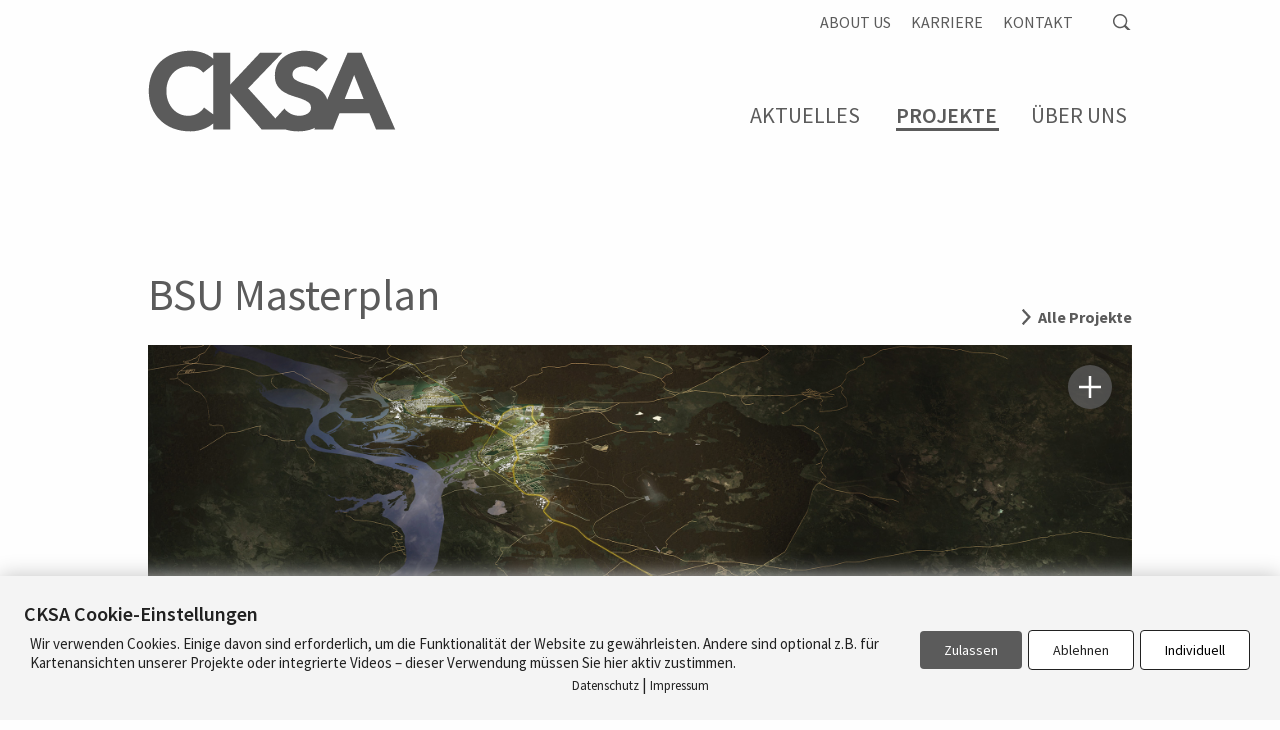

--- FILE ---
content_type: text/html; charset=UTF-8
request_url: https://cksa.de/portfolio/bsu-masterplan-berezniki-solikamsk-und-usolje/
body_size: 14033
content:
<!doctype html>
<html class="no-js" lang="de" >

<head>
	<meta charset="UTF-8">
	<meta http-equiv="x-ua-compatible" content="ie=edge">

	<title>BSU Masterplan | CKSA GmbH</title>
	<meta name="description" content="Wir können Stadtquartier.">
	<meta name="viewport" content="width=device-width, initial-scale=1, user-scalable=no">
	<!-- loading -->
<script data-pace-options='{ "ajax": false, "eventLag": false,"restartOnPushState": false,"restartOnRequestAfter": false }' src="https://cksa.de/wp-content/themes/chk_theme/js/pace.min.js"></script>
<style type="text/css">
	.pace {
		-webkit-pointer-events: none;
		pointer-events: none;

		-webkit-user-select: none;
		-moz-user-select: none;
		user-select: none;

		-webkit-box-sizing: border-box;
		-moz-box-sizing: border-box;
		-ms-box-sizing: border-box;
		-o-box-sizing: border-box;
		box-sizing: border-box;

		-webkit-background-clip: padding-box;
		-moz-background-clip: padding;
		background-clip: padding-box;

		z-index: 2000;
		position: fixed;
		margin: auto;
		top: 0;
		left: 0;
		right: 0;
		bottom: 0;
		width: 100%;
		height: 100%;
		overflow: hidden;
		display: flex;
		justify-content: center;
		align-items: center;
		background-color: #FFF;
	}
	.pace .pace-activity {
		width: 120px;
		height: 120px;
		z-index: 2001;
		content: url('https://cksa.de/wp-content/themes/chk_theme/img/svg/Square_CKSA.svg');
	}

	.pace.pace-inactive {
		display: none;
	}
	#curtain {opacity: 1; transition: opacity 200ms ease-out;}
	body:not(.pace-done) #curtain {
		opacity: 0;
	}
</style>
<!-- End loading -->	<meta name='robots' content='max-image-preview:large' />
	<style>img:is([sizes="auto" i], [sizes^="auto," i]) { contain-intrinsic-size: 3000px 1500px }</style>
	        <meta http-equiv="Content-Security-Policy" content="default-src 'self' 'unsafe-eval' 'unsafe-inline'    *.met.vgwort.de  https://webinaris.co www.webinaris.co        ;  script-src 'self' 'unsafe-eval' 'unsafe-inline' data:   *.met.vgwort.de   https://webinaris.co www.webinaris.co            https://js.stripe.com https://checkout.stripe.com;  style-src 'self' 'unsafe-inline'   *.met.vgwort.de      ;  img-src 'self' data:   *.met.vgwort.de   ;  connect-src *;  object-src 'self'   *.met.vgwort.de       ;  child-src 'self' blob:   *.met.vgwort.de       ;  form-action *;  frame-src 'self'   *.met.vgwort.de     https://webinaris.co www.webinaris.co          https://js.stripe.com https://hooks.stripe.com https://checkout.stripe.com https://hooks.stripe.com; *.mollie.com font-src 'self' data:;  media-src 'self'   *.met.vgwort.de       ; ">
        <link rel="alternate" type="application/rss+xml" title="CKSA GmbH &raquo; Feed" href="https://cksa.de/feed/" />
<link rel="alternate" type="application/rss+xml" title="CKSA GmbH &raquo; Kommentar-Feed" href="https://cksa.de/comments/feed/" />
<link rel='stylesheet' id='wp-block-library-css' href='https://cksa.de/wp-includes/css/dist/block-library/style.min.css' type='text/css' media='all' />
<style id='classic-theme-styles-inline-css' type='text/css'>
/*! This file is auto-generated */
.wp-block-button__link{color:#fff;background-color:#32373c;border-radius:9999px;box-shadow:none;text-decoration:none;padding:calc(.667em + 2px) calc(1.333em + 2px);font-size:1.125em}.wp-block-file__button{background:#32373c;color:#fff;text-decoration:none}
</style>
<style id='global-styles-inline-css' type='text/css'>
:root{--wp--preset--aspect-ratio--square: 1;--wp--preset--aspect-ratio--4-3: 4/3;--wp--preset--aspect-ratio--3-4: 3/4;--wp--preset--aspect-ratio--3-2: 3/2;--wp--preset--aspect-ratio--2-3: 2/3;--wp--preset--aspect-ratio--16-9: 16/9;--wp--preset--aspect-ratio--9-16: 9/16;--wp--preset--color--black: #000000;--wp--preset--color--cyan-bluish-gray: #abb8c3;--wp--preset--color--white: #ffffff;--wp--preset--color--pale-pink: #f78da7;--wp--preset--color--vivid-red: #cf2e2e;--wp--preset--color--luminous-vivid-orange: #ff6900;--wp--preset--color--luminous-vivid-amber: #fcb900;--wp--preset--color--light-green-cyan: #7bdcb5;--wp--preset--color--vivid-green-cyan: #00d084;--wp--preset--color--pale-cyan-blue: #8ed1fc;--wp--preset--color--vivid-cyan-blue: #0693e3;--wp--preset--color--vivid-purple: #9b51e0;--wp--preset--gradient--vivid-cyan-blue-to-vivid-purple: linear-gradient(135deg,rgba(6,147,227,1) 0%,rgb(155,81,224) 100%);--wp--preset--gradient--light-green-cyan-to-vivid-green-cyan: linear-gradient(135deg,rgb(122,220,180) 0%,rgb(0,208,130) 100%);--wp--preset--gradient--luminous-vivid-amber-to-luminous-vivid-orange: linear-gradient(135deg,rgba(252,185,0,1) 0%,rgba(255,105,0,1) 100%);--wp--preset--gradient--luminous-vivid-orange-to-vivid-red: linear-gradient(135deg,rgba(255,105,0,1) 0%,rgb(207,46,46) 100%);--wp--preset--gradient--very-light-gray-to-cyan-bluish-gray: linear-gradient(135deg,rgb(238,238,238) 0%,rgb(169,184,195) 100%);--wp--preset--gradient--cool-to-warm-spectrum: linear-gradient(135deg,rgb(74,234,220) 0%,rgb(151,120,209) 20%,rgb(207,42,186) 40%,rgb(238,44,130) 60%,rgb(251,105,98) 80%,rgb(254,248,76) 100%);--wp--preset--gradient--blush-light-purple: linear-gradient(135deg,rgb(255,206,236) 0%,rgb(152,150,240) 100%);--wp--preset--gradient--blush-bordeaux: linear-gradient(135deg,rgb(254,205,165) 0%,rgb(254,45,45) 50%,rgb(107,0,62) 100%);--wp--preset--gradient--luminous-dusk: linear-gradient(135deg,rgb(255,203,112) 0%,rgb(199,81,192) 50%,rgb(65,88,208) 100%);--wp--preset--gradient--pale-ocean: linear-gradient(135deg,rgb(255,245,203) 0%,rgb(182,227,212) 50%,rgb(51,167,181) 100%);--wp--preset--gradient--electric-grass: linear-gradient(135deg,rgb(202,248,128) 0%,rgb(113,206,126) 100%);--wp--preset--gradient--midnight: linear-gradient(135deg,rgb(2,3,129) 0%,rgb(40,116,252) 100%);--wp--preset--font-size--small: 13px;--wp--preset--font-size--medium: 20px;--wp--preset--font-size--large: 36px;--wp--preset--font-size--x-large: 42px;--wp--preset--spacing--20: 0.44rem;--wp--preset--spacing--30: 0.67rem;--wp--preset--spacing--40: 1rem;--wp--preset--spacing--50: 1.5rem;--wp--preset--spacing--60: 2.25rem;--wp--preset--spacing--70: 3.38rem;--wp--preset--spacing--80: 5.06rem;--wp--preset--shadow--natural: 6px 6px 9px rgba(0, 0, 0, 0.2);--wp--preset--shadow--deep: 12px 12px 50px rgba(0, 0, 0, 0.4);--wp--preset--shadow--sharp: 6px 6px 0px rgba(0, 0, 0, 0.2);--wp--preset--shadow--outlined: 6px 6px 0px -3px rgba(255, 255, 255, 1), 6px 6px rgba(0, 0, 0, 1);--wp--preset--shadow--crisp: 6px 6px 0px rgba(0, 0, 0, 1);}:where(.is-layout-flex){gap: 0.5em;}:where(.is-layout-grid){gap: 0.5em;}body .is-layout-flex{display: flex;}.is-layout-flex{flex-wrap: wrap;align-items: center;}.is-layout-flex > :is(*, div){margin: 0;}body .is-layout-grid{display: grid;}.is-layout-grid > :is(*, div){margin: 0;}:where(.wp-block-columns.is-layout-flex){gap: 2em;}:where(.wp-block-columns.is-layout-grid){gap: 2em;}:where(.wp-block-post-template.is-layout-flex){gap: 1.25em;}:where(.wp-block-post-template.is-layout-grid){gap: 1.25em;}.has-black-color{color: var(--wp--preset--color--black) !important;}.has-cyan-bluish-gray-color{color: var(--wp--preset--color--cyan-bluish-gray) !important;}.has-white-color{color: var(--wp--preset--color--white) !important;}.has-pale-pink-color{color: var(--wp--preset--color--pale-pink) !important;}.has-vivid-red-color{color: var(--wp--preset--color--vivid-red) !important;}.has-luminous-vivid-orange-color{color: var(--wp--preset--color--luminous-vivid-orange) !important;}.has-luminous-vivid-amber-color{color: var(--wp--preset--color--luminous-vivid-amber) !important;}.has-light-green-cyan-color{color: var(--wp--preset--color--light-green-cyan) !important;}.has-vivid-green-cyan-color{color: var(--wp--preset--color--vivid-green-cyan) !important;}.has-pale-cyan-blue-color{color: var(--wp--preset--color--pale-cyan-blue) !important;}.has-vivid-cyan-blue-color{color: var(--wp--preset--color--vivid-cyan-blue) !important;}.has-vivid-purple-color{color: var(--wp--preset--color--vivid-purple) !important;}.has-black-background-color{background-color: var(--wp--preset--color--black) !important;}.has-cyan-bluish-gray-background-color{background-color: var(--wp--preset--color--cyan-bluish-gray) !important;}.has-white-background-color{background-color: var(--wp--preset--color--white) !important;}.has-pale-pink-background-color{background-color: var(--wp--preset--color--pale-pink) !important;}.has-vivid-red-background-color{background-color: var(--wp--preset--color--vivid-red) !important;}.has-luminous-vivid-orange-background-color{background-color: var(--wp--preset--color--luminous-vivid-orange) !important;}.has-luminous-vivid-amber-background-color{background-color: var(--wp--preset--color--luminous-vivid-amber) !important;}.has-light-green-cyan-background-color{background-color: var(--wp--preset--color--light-green-cyan) !important;}.has-vivid-green-cyan-background-color{background-color: var(--wp--preset--color--vivid-green-cyan) !important;}.has-pale-cyan-blue-background-color{background-color: var(--wp--preset--color--pale-cyan-blue) !important;}.has-vivid-cyan-blue-background-color{background-color: var(--wp--preset--color--vivid-cyan-blue) !important;}.has-vivid-purple-background-color{background-color: var(--wp--preset--color--vivid-purple) !important;}.has-black-border-color{border-color: var(--wp--preset--color--black) !important;}.has-cyan-bluish-gray-border-color{border-color: var(--wp--preset--color--cyan-bluish-gray) !important;}.has-white-border-color{border-color: var(--wp--preset--color--white) !important;}.has-pale-pink-border-color{border-color: var(--wp--preset--color--pale-pink) !important;}.has-vivid-red-border-color{border-color: var(--wp--preset--color--vivid-red) !important;}.has-luminous-vivid-orange-border-color{border-color: var(--wp--preset--color--luminous-vivid-orange) !important;}.has-luminous-vivid-amber-border-color{border-color: var(--wp--preset--color--luminous-vivid-amber) !important;}.has-light-green-cyan-border-color{border-color: var(--wp--preset--color--light-green-cyan) !important;}.has-vivid-green-cyan-border-color{border-color: var(--wp--preset--color--vivid-green-cyan) !important;}.has-pale-cyan-blue-border-color{border-color: var(--wp--preset--color--pale-cyan-blue) !important;}.has-vivid-cyan-blue-border-color{border-color: var(--wp--preset--color--vivid-cyan-blue) !important;}.has-vivid-purple-border-color{border-color: var(--wp--preset--color--vivid-purple) !important;}.has-vivid-cyan-blue-to-vivid-purple-gradient-background{background: var(--wp--preset--gradient--vivid-cyan-blue-to-vivid-purple) !important;}.has-light-green-cyan-to-vivid-green-cyan-gradient-background{background: var(--wp--preset--gradient--light-green-cyan-to-vivid-green-cyan) !important;}.has-luminous-vivid-amber-to-luminous-vivid-orange-gradient-background{background: var(--wp--preset--gradient--luminous-vivid-amber-to-luminous-vivid-orange) !important;}.has-luminous-vivid-orange-to-vivid-red-gradient-background{background: var(--wp--preset--gradient--luminous-vivid-orange-to-vivid-red) !important;}.has-very-light-gray-to-cyan-bluish-gray-gradient-background{background: var(--wp--preset--gradient--very-light-gray-to-cyan-bluish-gray) !important;}.has-cool-to-warm-spectrum-gradient-background{background: var(--wp--preset--gradient--cool-to-warm-spectrum) !important;}.has-blush-light-purple-gradient-background{background: var(--wp--preset--gradient--blush-light-purple) !important;}.has-blush-bordeaux-gradient-background{background: var(--wp--preset--gradient--blush-bordeaux) !important;}.has-luminous-dusk-gradient-background{background: var(--wp--preset--gradient--luminous-dusk) !important;}.has-pale-ocean-gradient-background{background: var(--wp--preset--gradient--pale-ocean) !important;}.has-electric-grass-gradient-background{background: var(--wp--preset--gradient--electric-grass) !important;}.has-midnight-gradient-background{background: var(--wp--preset--gradient--midnight) !important;}.has-small-font-size{font-size: var(--wp--preset--font-size--small) !important;}.has-medium-font-size{font-size: var(--wp--preset--font-size--medium) !important;}.has-large-font-size{font-size: var(--wp--preset--font-size--large) !important;}.has-x-large-font-size{font-size: var(--wp--preset--font-size--x-large) !important;}
:where(.wp-block-post-template.is-layout-flex){gap: 1.25em;}:where(.wp-block-post-template.is-layout-grid){gap: 1.25em;}
:where(.wp-block-columns.is-layout-flex){gap: 2em;}:where(.wp-block-columns.is-layout-grid){gap: 2em;}
:root :where(.wp-block-pullquote){font-size: 1.5em;line-height: 1.6;}
</style>
<link rel='stylesheet' id='contact-form-7-css' href='https://cksa.de/wp-content/plugins/contact-form-7/includes/css/styles.css' type='text/css' media='all' />
<link rel='stylesheet' id='pixelmate-public-css-css' href='https://cksa.de/wp-content/plugins/pixelmate/public//assets/css/pixelmate.css' type='text/css' media='all' />
<link rel='stylesheet' id='chk-fonts-css' href='https://cksa.de/wp-content/themes/chk_theme/fonts/fonts.css' type='text/css' media='all' />
<link rel='stylesheet' id='foundation-stylesheet-css' href='https://cksa.de/wp-content/themes/chk_theme/css/foundation.min.css' type='text/css' media='all' />
<link rel='stylesheet' id='theme-style-css' href='https://cksa.de/wp-content/themes/chk_theme/style.css' type='text/css' media='all' />
<!--[if lt IE 9]>
<link rel='stylesheet' id='ie-only-css' href='https://cksa.de/wp-content/themes/chk_theme/css/ie.css' type='text/css' media='all' />
<![endif]-->
<script type="text/javascript" src="https://cksa.de/wp-includes/js/jquery/jquery.min.js" id="jquery-core-js"></script>
<script type="text/javascript" src="https://cksa.de/wp-includes/js/jquery/jquery-migrate.min.js" id="jquery-migrate-js"></script>
<script type="text/javascript" id="pixelmate-public-js-js-extra">
/* <![CDATA[ */
var js_options = {"google_fonts":[],"flexTracking":[],"flexWerbung":[],"flexNotwendig":[],"flexSonstige":[],"webinaris":"","webinaris_load":"0","pixelmate_script":"0","pixelmate_script_code_head":"","pixelmate_script_code_body":"","pixelmate_script_code_footer":"","pixelmate_script_stats":"0","pixelmate_script_code_head_stats":"","pixelmate_script_code_body_stats":"","pixelmate_script_code_footer_stats":"","pixelmate_tag_manager":"0","pixelmate_gtm":"GTM-0000000","domain":"de","full_domain":"https:\/\/cksa.de","wpmllang":"no-wpml","gen_banner_aktiv":"1","gen_banner_delay":"0","gen_individuell":"1","gen_heading":"CKSA Cookie-Einstellungen","gen_text":"Wir verwenden Cookies. Einige davon sind erforderlich, um die Funktionalit\u00e4t der Website zu gew\u00e4hrleisten. Andere sind optional z.B. f\u00fcr Kartenansichten unserer Projekte oder integrierte Videos \u2013 dieser Verwendung m\u00fcssen Sie hier aktiv zustimmen.","gen_allow_text":"Zulassen","gen_single_text":"Individuell","gen_deny_text":"Ablehnen","gen_dse_text":"Datenschutz","gen_impressum_text":"Impressum","speicherdauer_der_cookies":"14","cookies_secure":"0","alt_track":"0","pix_settings_check":"1","pix_settings_uberschrift":"Cookie Einstellungen","pix_settings_hinweis_dse":"Hier k\u00f6nnen Cookies je nach Kategorie zugelassen bzw. abgelehnt werden.","pix_settings_notwendige_c":"nur notwendige Cookies erlauben","pix_settings_notwendige_c_text":"","pix_settings_statistik":"Statistik erlauben (z.B. Google Analytics)","pix_settings_statistik_text":"","pix_settings_statistik_aus":"1","pix_settings_werbung":"Werbung erlauben (z.B. Facebook, Adsense...)","pix_settings_werbung_text":"","pix_settings_werbung_aus":"1","pix_settings_videos":"externe Medien erlauben (z.B. YouTube und Google Maps...)","pix_settings_videos_text":"Bitte aktivieren Sie diese Option, um unsere Videos und interaktiven Karten benutzen zu k\u00f6nnen.","pix_settings_videos_aus":"","pix_settings_sonstige":"sonstige externe Inhalte erlauben (z.B. Twitter, Webinaris...)","pix_settings_sonstige_text":"","pix_settings_sonstige_aus":"1","pix_settings_speichern_button":"speichern","pix_settings_more":"mehr","pix_settings_dse_ex":"Datenschutzerkl\u00e4rung","design_pos":"Unten (volle Breite)","elmentor_popup_id":"","pixelmate_logo_check":"0","pixelmate_logo":"","banner_padding_oben":"24","box_margin":"0px 0px 0px 0px","box_border_width":"0px 0px 0px 0px","box_border_style":"solid","box_border_color":"#ffffff","box_padding":"24px 24px 24px 24px","box_border_radius":"0px 0px 0px 0px","box_bg_color":"#f4f4f4","box_color_title":"#212121","box_color_text":"#212121","box_bg_verlauf":"0","box_bg_verlauf_1":"#ffffff","box_bg_verlauf_2":"#ffffff","box_shadow":"1","box_shadow_h":"0","box_shadow_v":"0","box_shadow_blur":"20","box_shadow_color":"#c4c4c4","box_h_font_size":"20","box_font_size":"15","box_line_height":"1.3","pixelmate_text_align":"left","cb_aktiv":"0","cb_position":"unten links","cb_font_size":"14","cb_background":"#FFFFFF","cb_color":"#212121","cb_important":"1","btn_bg_color":"#5b5b5b","btn_color":"#ffffff","btn_border_color":"rgba(0,0,0,0.06)","btn_border_width":"0","btn_border_radius":"4","btn_deny_bg_color":"#ffffff","btn_deny_color":"#212121","btn_deny_border_color":"#212121","btn_deny_border_width":"1","btn_deny_border_radius":"4","btn_set_bg_color":"#ffffff","btn_set_color":"#000000","btn_set_border_color":"#212121","btn_set_border_width":"1","btn_set_border_radius":"4","ga":"0","gaText":null,"gaId":"UA-000000","ga2":null,"gaId2":null,"gaAno":"1","google_optimize_aktivieren":"0","google_optimize_id":"000000","ga_cookie_duration":"730","ga_cookies_ssl":"0","media_youtube":"1","media_youtube_text":"YouTube ist eine Videohosting Plattform. Durch die externe Einbindung von Videos werden personenbezogene Daten an YouTube \u00fcbermittelt.","media_vimeo":"1","media_vimeo_text":"Vimeo ist eine Videohosting Plattform. Durch die externe Einbindung von Videos werden personenbezogene Daten an Vimeo \u00fcbermittelt.","media_twitter":"0","media_twitter_text":"Twitter ist ein Nachrichtendienst. Durch das einbetten von Twitter Beitr\u00e4gen auf unserer Website werden personenbezogene Daten an Twitter \u00fcbermittelt.","media_gmaps":"1","media_gmaps_text":"Wir haben auf unserer Website interaktive Karten mit Hilfe von Google Maps der Google LLC. (\u201eGoogle\u201c) integriert. Die Karten werden nur angezeigt, wenn Sie dem Setzen und Auslesen von Cookies durch Google zustimmen. Dadurch k\u00f6nnen personenbezogene Daten an Google \u00fcbermittelt werden.","media_osm":"0","media_osm_text":"Durch die Einbettung von Google Maps auf unserer Website werden personenbezogene Daten an Google \u00fcbermittelt.","media_calendly":"0","media_calendly_text":"Calendly ist Buchungstool. Durch die Einbettung auf unserer Website werden personenbezogene Daten an Calendly \u00fcbermittelt.","media_xing_events":"0","media_xing_events_text":"Durch die Einbettung von Xing werden personenbezogene Daten an Xing \u00fcbermittelt.","media_libsyn":"0","media_libsyn_text":"Durch die Einbettung des Podcast Players von Libsyn werden personenbezogene Daten an Libsyn \u00fcbermittelt.","media_trustindex":"0","media_trustindex_text":"Durch die Einbettung der Google Reviews werden Daten an Trustindex.io \u00fcbermittelt.","media_recaptcha":"0","media_recaptcha_text":"ReCaptcha muss auf unserer Website geladen werden, um Kontaktanfragen zu versenden.","dse_extern":"","dse_extern_url":null,"impressum_extern":"","impressum_extern_url":null,"fb":"0","fbText":null,"fbId":"00000000","fb_opt_out":"","fb_consent_mode":"","csp":"1","csp_admin":"","youtubeIn":"0","youtubeHeading":null,"youtubeText":null,"vimeoIn":"","vimeoHeading":null,"vimeoText":null,"wlVimeo":"0","wlYoutube":"0","wlGmaps":"0","wlReCaptcha":"0","dse":"https:\/\/cksa.de\/datenschutz\/","impressum":"https:\/\/cksa.de\/impressum\/","protokoll":"","txt_cookie_banner_heading":"Wir verwenden Cookies","txt_cookie_banner":"Wir nutzen auf unserer Webseite Cookies. Einige Cookies sind notwendig (z.B. f\u00fcr den Warenkorb) andere sind nicht notwendig. Die nicht-notwendigen Cookies helfen uns bei der Optimierung unseres Online-Angebotes, unserer Webseitenfunktionen und werden f\u00fcr Marketingzwecke eingesetzt.\nDie Einwilligung umfasst die Speicherung von Informationen auf Ihrem Endger\u00e4t, das Auslesen personenbezogener Daten sowie deren Verarbeitung. \nKlicken Sie auf \u201eAlle akzeptieren\u201c, um in den Einsatz von nicht notwendigen Cookies einzuwilligen oder auf \u201eAlle ablehnen\u201c, wenn Sie sich anders entscheiden.\nSie k\u00f6nnen unter \u201eEinstellungen verwalten\u201c detaillierte Informationen der von uns eingesetzten Arten von Cookies erhalten und deren Einstellungen aufrufen. \nSie k\u00f6nnen die Einstellungen jederzeit aufrufen und Cookies auch nachtr\u00e4glich jederzeit abw\u00e4hlen (z.B. in der Datenschutzerkl\u00e4rung oder unten auf unserer Webseite).","txt_btn_allow":"Alle akzeptieren","txt_btn_deny":"Alle ablehnen","txt_btn_settings":"Einstellungen","txt_datenschutz":"Datenschutz","txt_impressum":"Impressum","txt_datenschutz_hinweis":"Mehr Informationen zu den verwendeten Diensten auf dieser Website stehen in der Datenschutzerkl\u00e4rung.","txt_allow":"Akzeptieren","txt_youtube_heading":"YouTube aktivieren?","txt_youtube_content":"YouTube Videos k\u00f6nnen nur angezeigt werden, wenn Cookies gesetzt werden d\u00fcrfen.","txt_youtube_footer":"Wenn YouTube f\u00fcr diese Website aktiviert wurde, werden Daten an YouTube \u00fcbermittelt und ausgewertet. Mehr dazu in der Datenschutzerkl\u00e4rung von YouTube:","txt_vimeo_heading":"Vimeo aktivieren?","txt_vimeo_content":"Vimeo Videos k\u00f6nnen nur angezeigt werden, wenn Cookies gesetzt werden d\u00fcrfen.","txt_vimeo_footer":"Wenn Vimeo auf dieser Website aktiviert wird, werden personenbezogene Daten zu Vimeo \u00fcbermittelt und ausgewertet. Mehr dazu in der Vimeo Datenschutzerkl\u00e4rung: ","txt_gmaps_heading":"Google Maps aktivieren?","txt_gmaps_content":"Google Maps kann nur aktiviert werden, wenn Cookies gesetzt werden d\u00fcrfen.","txt_gmaps_footer":"Wenn Google Maps aktiviert wurde, werden personenbezogene Daten an Google gesendet und verarbeitet. Mehr dazu in der Datenschutzerkl\u00e4rung von Google:","txt_osm_heading":"Open Street Maps aktivieren?","txt_osm_content":"Hier w\u00fcrden wir gerne eine Karte von Open Street Maps anzeigen und daf\u00fcr Cookies setzen. ","txt_osm_footer":"Wenn Open Street Maps f\u00fcr diese Seite aktiviert ist, werden personenbezogene Daten an openstreetmap.de \u00fcbermittelt und verarbeitet. Weitere Informationen findest du in den Datenschutzbestimmungen von OpenStreetMap: ","txt_twitter_heading":"Twitter aktivieren?","txt_twitter_content":"Hier w\u00fcrden wir gerne Inhalte von Twitter anzeigen.","txt_twitter_footer":"Wenn diese Inhalte auf dieser Website geladen werden d\u00fcrfen, wird eine externe Verbindung zu Twitter hergestellt und es k\u00f6nnen Cookies gesetzt werden.","txt_libsyn_heading":"Libsyn Podcast aktivieren?","txt_libsyn_content":"Hier w\u00fcrden wir gerne den Podcast Player von Libsyn anzeigen. Dazu m\u00fcssen Cookies gesetzt werden und es wird eine externe Verbindung zu Libsyn.com aufgebaut.","txt_libsyn_footer":"Wenn der Podcast Player von Libsyn.com aktiviert wird, werden personenbezogene Daten an Libsyn gesendet und verarbeitet. Mehr dazu findest du hier:","txt_trustindex_heading":"Google Reviews anzeigen?","txt_trustindex_content":"An dieser Stelle w\u00fcrden wir gerne Google Reviews einblenden. Daf\u00fcr muss eine Verbindung zu trustindex.io hergestellt werden.","txt_trustindex_footer":"F\u00fcr mehr Informationen findest du die Datenschutzerkl\u00e4rung von trustindex.io ","txt_here":"hier","txt_more":"mehr erfahren","calendly_h2":"Jetzt buchen","calendly_text":"F\u00fcr Buchungen nutzen wir das externe Tool Calendly. Wenn es aktiviert wird, werden personenbezogene Daten an Calendly \u00fcbermittelt und verarbeitet. ","calendly_btn":"weiter","xing_h2":"Xing Events anzeigen","xing_text":"Um Xing Events auf dieser Website anzeigen zu k\u00f6nnen, m\u00fcssen Cookies gesetzt werden.","xing_btn":"weiter","issingle":"yes","pixe_test":{"margin":"0px 0px 0px 0px","border":"0px solid ","padding":"12px 24px 24px 24px","border-radius":"5px","margin-top":"0px","margin-right":"0px","margin-bottom":"0px","margin-left":"0px","border-top":"0px","border-right":"0px","border-bottom":"0px","border-left":"0px","padding-top":"12px","padding-right":"24px","padding-bottom":"24px","padding-left":"24px","background-color":"#ffffff","border-color":"","color":"#0a0a0a","border-style":"solid","border-top-left-radius":"4px","border-bottom-left-radius":"4px","border-top-right-radius":"4px","border-bottom-right-radius":"4px"},"client_ip":"18.217.35.119","wpml_exists":"0","sprachumschalter_aktivieren":"0","ajaxurl":"https:\/\/cksa.de\/wp-admin\/admin-ajax.php","nonce":"0e8d23ddb8","elementor":"false","divi_builder":"false"};
/* ]]> */
</script>
<script type="module" async src="https://cksa.de/wp-content/plugins/pixelmate/public//assets/js/dist/bundle.js"></script><link rel="https://api.w.org/" href="https://cksa.de/wp-json/" /><link rel="canonical" href="https://cksa.de/portfolio/bsu-masterplan-berezniki-solikamsk-und-usolje/" />
<link rel='shortlink' href='https://cksa.de/?p=727' />
<link rel="alternate" title="oEmbed (JSON)" type="application/json+oembed" href="https://cksa.de/wp-json/oembed/1.0/embed?url=https%3A%2F%2Fcksa.de%2Fportfolio%2Fbsu-masterplan-berezniki-solikamsk-und-usolje%2F" />
<link rel="alternate" title="oEmbed (XML)" type="text/xml+oembed" href="https://cksa.de/wp-json/oembed/1.0/embed?url=https%3A%2F%2Fcksa.de%2Fportfolio%2Fbsu-masterplan-berezniki-solikamsk-und-usolje%2F&#038;format=xml" />
<link rel="icon" href="https://cksa.de/wp-content/uploads/2018/10/cropped-CKSA-2018-32x32.png" sizes="32x32" />
<link rel="icon" href="https://cksa.de/wp-content/uploads/2018/10/cropped-CKSA-2018-192x192.png" sizes="192x192" />
<link rel="apple-touch-icon" href="https://cksa.de/wp-content/uploads/2018/10/cropped-CKSA-2018-180x180.png" />
<meta name="msapplication-TileImage" content="https://cksa.de/wp-content/uploads/2018/10/cropped-CKSA-2018-270x270.png" />
</head>
<body class="wp-singular portfolio-template-default single single-portfolio postid-727 wp-theme-chk_theme antialiased">
<div id="curtain"><!-- Curtain Begin -->
<header class="site-header">
	<!-- Starting Additional Navigation -->
	<div class="top-additional show-for-large grid-container">
		<div class="grid-x grid-margin-x">
			<nav class="top-additional-nav cell auto">
     			<ul class="additional-nav no-bullet"><li id="menu-item-11276" class="menu-item menu-item-main-menu menu-item-about-us menu-item-11276"><a  title="About us" href="https://cksa.de/about-english/">About us</a></li>
<li id="menu-item-9967" class="menu-item menu-item-main-menu menu-item-karriere menu-item-9967"><a  title="Karriere" href="https://cksa.de/karriere/">Karriere</a></li>
<li id="menu-item-9968" class="menu-item menu-item-main-menu menu-item-kontakt menu-item-9968"><a  title="Kontakt" href="https://cksa.de/kontakt/">Kontakt</a></li>
</ul>			</nav>
			<div class="cell shrink">
				<a href="https://cksa.de/suche/" title="Suchen" class="icon-Icon-Search">&nbsp;</a>
			</div>
		</div>
	</div>
	<!-- End Additional Navigation -->
	<!-- Starting Primary Navigation -->
	<div data-sticky-container class="sticky-wrapper">
		<div class="grid-container full" data-sticky data-options="marginTop:0;" data-sticky-on="large">
			<div class="grid-container">
				<div class="nav-wrapper grid-x align-bottom" id="main-menu">
					<div class="site-logo cell large-4">
							<a href="https://cksa.de/" id="site-logo" class="float-left" title="CKSA GmbH" rel="home">
								<svg viewBox="0 0 333 111" class="icon icon-CKSA-Logo">
								  <use xlink:href="https://cksa.de/wp-content/themes/chk_theme/img/svg/symbol-defs.svg#icon-CKSA-Logo-2025"></use>
								</svg>
							</a>
						<a id="menu-open" class="menu-toggle"></a>
					</div>
					<div class="main-nav cell large-8 show-for-large">
							<ul class="vertical medium-horizontal menu float-right" data-responsive-menu="dropdown medium-dropdown"><li id="menu-item-10039" class="menu-item menu-item-main-menu menu-item-aktuelles menu-item-10039"><a  title="Aktuelles" href="https://cksa.de/aktuelles/">Aktuelles</a></li>
<li id="menu-item-1319" class="menu-item menu-item-main-menu menu-item-projekte menu-item-1319 current-menu-item active"><a  title="Projekte" href="https://cksa.de/projects/">Projekte</a></li>
<li id="menu-item-1314" class="menu-item menu-item-main-menu menu-item-ueber-uns menu-item-1314 has-submenu is-dropdown-submenu-parent is-down-arrow"><a  title="Über Uns" href="https://cksa.de/ueber-uns/">Über Uns</a>
	<ul class="menu submenu vertical" data-submenu>
	<li id="menu-item-14949" class="menu-item menu-item-main-menu menu-item-das-team menu-item-14949"><a  title="Das Team" href="https://cksa.de/das-team/">Das Team</a></li>
	<li id="menu-item-16031" class="menu-item menu-item-main-menu menu-item-christoph-kohl menu-item-16031"><a  title="Christoph Kohl" href="https://cksa.de/christoph-kohl/">Christoph Kohl</a></li>
	<li id="menu-item-10704" class="menu-item menu-item-main-menu menu-item-mitgliedschaften menu-item-10704"><a  title="Mitgliedschaften" href="https://cksa.de/mitgliedschaften/">Mitgliedschaften</a></li>
	<li id="menu-item-1320" class="menu-item menu-item-main-menu menu-item-publikationen menu-item-1320"><a  title="Publikationen" href="https://cksa.de/publikationen/">Publikationen</a></li>
	<li id="menu-item-9329" class="menu-item menu-item-main-menu menu-item-karriere menu-item-9329"><a  title="Karriere" href="https://cksa.de/karriere/">Karriere</a></li>
</ul>
</li>
</ul>					</div>
				</div>
			</div>
		</div>
	</div>
	<!-- End Starting Primary Navigation -->
	
</header>
<div id="header-search" class="grid-container full" style="display: none;">
	<form role="search" method="get" id="searchform" action="https://cksa.de/">
		<div class="grid-x">
			<div class="cell auto">
				<input type="text" value="" name="s" id="s" placeholder="Suchbegriff eingeben">
			</div>
			<div class="cell shrink">
				<input type="submit" id="searchsubmit" value="" class="button hollow small">
			</div>
		</div>
	</form>
	<div class="close-x">
		<svg viewBox="0 0 20 20" class="icon icon-close-x">
		  <use xlink:href="https://cksa.de/wp-content/themes/chk_theme/img/svg/symbol-defs.svg#icon-close-x"></use>
		</svg>
	</div>
</div>
<!-- Start the main container --><div class="container grid-container full" role="document">
	<div class="grid-container">
	<!-- Row for main content area -->
			
		<div class="grid-x post-727 portfolio type-portfolio status-publish has-post-thumbnail hentry portfolio-category-ongoing portfolio-category-concepts portfolio-category-milestones portfolio-category-urbanism portfolio-category-stadtplanung portfoliotag-competition portfoliotag-international portfoliotag-landscape-design portfoliotag-masterplan portfoliotag-russland portfoliotag-urban-design">
		
			<header class="entry-header cell">
				<h1 class="entry-title">BSU Masterplan					<a href="https://cksa.de/projects/">Alle Projekte</a>
				</h1>
									<a href="https://cksa.de/wp-content/uploads/2012/10/Perm_BSU_TB.jpg" data-fancybox="gallery" data-fancybox-group="gallery"><img src="https://cksa.de/wp-content/uploads/2012/10/Perm_BSU_TB.jpg" alt=""></a>
							</header>
		</div>
		<div class="grid-x grid-margin-x">
			<div class="cell medium-4">
				<ul class="portfolio-meta-list">
																	<li><p class="meta-header">Ort</p><p class="meta-content">Perm | Russland</p></li>
																						<li><p class="meta-header">Leistungen</p><p class="meta-content">geladener städtebaulicher Wettbewerb, Masterplanung</p></li>
																						<li><p class="meta-header">Programm</p><p class="meta-content">Strategische Masterplan für 3 Städte [250.000 Einwohner, 550 km2]</p></li>
																						<li><p class="meta-header">Auftraggeber</p><p class="meta-content">UralKali / Perm Krai</p></li>
																						<li><p class="meta-header">Co-Autoren</p><p class="meta-content">Buro Happold [Wettbewerb & Masterplan], Fugmann Janotta Partner [Masterplan 2014], Christina Kautz Landschaftsarchitektur [Wettbewerb 2011]</p></li>
																						<li><p class="meta-header">Team</p><p class="meta-content">Sara King, Anna Potapova, Peter Berenz, Victor Joosten</p></li>
																						<li><p class="meta-header">Zeitraum</p><p class="meta-content">2011 - 2015</p></li>
																							<li>
								<div class="acf-map">
									<div class="marker" data-lat="59.396261" data-lng=" 56.813065"></div>
								</div>
							</li>
															</ul>
			</div>
			
			<div class="entry-content cell medium-8">
									<div class="intro-text">
						<p>Im Januar 2014 haben CKSA, in Zusammenarbeit mit Buro Happold, Fugmann Janotta und lokalen Firmen, den Masterplan für den Ballungsraum der Städte Berezniki, Solikamsk und Usolye [BSU] in Russland fertig gestellt.</p>
					</div>
								<p>Das Projekt ging aus einem Wettbewerb zwischen drei international tätigen Architekturbüros hervor, zu dem die Provinzregierung von <a href="http://www.perm.ru/?id=110762&amp;show=27036" target="_blank" rel="noopener noreferrer">Perm</a> und <a href="http://www.uralkali.com/sustainability/news_hot_topics/item14527/" target="_blank" rel="noopener noreferrer">UralKali</a>, das größte Bergbauunternehmen der Region, eingeladen hatten. Das Masterplan-Konzept, das CKSA in Zusammenarbeit mit <a href="http://www.burohappold.com" target="_blank" rel="noopener noreferrer">Buro Happold</a> für diesen Wettbewerb entwickelt hatten, war 2011 mit dem ersten Preis ausgezeichnet worden.</p>
<p>Die westlich des Uralgebirges und 200 km nördlich von Perm gelegenen BSU-Städte bilden einen Ballungsraum mit einer Viertelmillion Einwohner, dessen Kernindustrie die großen Kali– und Magnesiumbergwerke sind.</p>
<p>Der <a href="http://www.uralkali.com/upload/pdf/Stage3A_DINA3_Print_ENGLISH.pdf" target="_blank" rel="noopener noreferrer">Masterplan</a> zeigt Strategien zur Bewältigung der großen Herausforderungen auf, vor denen der Ballungsraum derzeit steht. Der Bergbau hat unsichere geologische Verhältnisse verursacht, die Abwanderung der Bevölkerung ist groß und die veralteten Industrieanlagen, die Wohnbauten und die Infrastruktur müssen dringend modernisiert werden. Die Planung wurde in drei Phasen unterteilt, um der Komplexität der Sachverhältnisse gerecht zu werden:<br />
[1] Integrierte Recherche, [2] Masterplan Optionen und [3] Masterplan.</p>
<p>In der ersten Phase hat das Team eine geographische Datenbank zusammengestellt, die für die Gemeinde und Region auch in Zukunft ein nützliches Werkzeug sein wird. Die Datenbank besteht aus geologischen Karten, der Dokumentation der umweltbezogenen Einschränkungen und georeferenzierten Punkt-Daten mit Informationen über die Gebäude und ihren Zustand. Diese Datenbank war eine wichtige Basis für alle Planungsentscheidungen, z. B. wo bebaut oder verdichtet werden könnte und welche Gebiete zuerst umgesiedelt werden sollten.</p>
<p>In der zweiten Phase wurden zwei Optionen zur Umsiedlung vorgeschlagen: intensiv [mehrere Gebäude auf einen Schlag abreißen und neu bauen: einfachere Baumaßnahmen, größerer Bedarf an Notunterkünften] und extensiv [Gebäude Stück für Stück abreißen: behutsamere Baumaßnahmen, weniger Bedarf an Notunterkünften]. Der ausgearbeitete Masterplan baut auf der intensiven Option auf.<br />
Um alle Entwicklungsaspekte zu berücksichtigen, wurde der Masterplan bezüglich der Themen Sicherheit und Einschränkungen, städtebauliche Form, Wohnen, Landschaft &amp; Umwelt, Verkehr, Versorgungseinrichtungen, Freizeit, soziale Infrastruktur, wirtschaftliche Entwicklung, Verwaltung und Umsetzung weiter ausgeführt.</p>
<p>Die Planung zielt darauf ab, durch Umsiedlung und eine grundlegende Erneuerung des Wohnungsbestands die Städte so stark wie möglich zu verdichten, die bestehende Infrastruktur und vorhandenen Einrichtungen zu verbessern und die bestehenden städtischen Qualitäten optimal zu fördern.</p>
			</div>
			
			<footer class="entry-footer cell">
							</footer>
		</div>
				<hr>
		<div class="grid-x grid-margin-x portfolio-gallery">
			<div id="masonry-single" class="cell">
				<div class="masonry-sizer-single"></div>
				<div class="masonry-gutter-single"></div>
									<div class="masonry-item-single">
						<a href="https://cksa.de/wp-content/uploads/2012/10/Perm_BSU-Masterplan_02_2014-02_regional-framework.jpg" data-fancybox="gallery" data-fancybox-group="gallery" data-caption="" class="fancy-box"><img src="https://cksa.de/wp-content/uploads/2012/10/Perm_BSU-Masterplan_02_2014-02_regional-framework-1024x683.jpg"></a>
											</div>
									<div class="masonry-item-single">
						<a href="https://cksa.de/wp-content/uploads/2012/10/Perm_BSU-Masterplan_03_2014-02_transport-strategy.jpg" data-fancybox="gallery" data-fancybox-group="gallery" data-caption="" class="fancy-box"><img src="https://cksa.de/wp-content/uploads/2012/10/Perm_BSU-Masterplan_03_2014-02_transport-strategy-1024x683.jpg"></a>
											</div>
									<div class="masonry-item-single">
						<a href="https://cksa.de/wp-content/uploads/2012/10/Perm_BSU-Masterplan_04_2014-02_housing.jpg" data-fancybox="gallery" data-fancybox-group="gallery" data-caption="" class="fancy-box"><img src="https://cksa.de/wp-content/uploads/2012/10/Perm_BSU-Masterplan_04_2014-02_housing-1024x683.jpg"></a>
											</div>
									<div class="masonry-item-single">
						<a href="https://cksa.de/wp-content/uploads/2012/10/Perm_BSU-Masterplan_10_2014-02_landscape.jpg" data-fancybox="gallery" data-fancybox-group="gallery" data-caption="" class="fancy-box"><img src="https://cksa.de/wp-content/uploads/2012/10/Perm_BSU-Masterplan_10_2014-02_landscape-1024x683.jpg"></a>
											</div>
									<div class="masonry-item-single">
						<a href="https://cksa.de/wp-content/uploads/2012/10/Perm_BSU-Masterplan_05_2014-02_Berezniki-Usolye.jpg" data-fancybox="gallery" data-fancybox-group="gallery" data-caption="" class="fancy-box"><img src="https://cksa.de/wp-content/uploads/2012/10/Perm_BSU-Masterplan_05_2014-02_Berezniki-Usolye-1024x683.jpg"></a>
											</div>
									<div class="masonry-item-single">
						<a href="https://cksa.de/wp-content/uploads/2012/10/Perm_BSU-Masterplan_06_2014-02_Berezniki_Lake.jpg" data-fancybox="gallery" data-fancybox-group="gallery" data-caption="" class="fancy-box"><img src="https://cksa.de/wp-content/uploads/2012/10/Perm_BSU-Masterplan_06_2014-02_Berezniki_Lake-1024x683.jpg"></a>
											</div>
									<div class="masonry-item-single">
						<a href="https://cksa.de/wp-content/uploads/2012/10/Perm_BSU-Masterplan_07_2014-02_Berezniki_Centre.jpg" data-fancybox="gallery" data-fancybox-group="gallery" data-caption="" class="fancy-box"><img src="https://cksa.de/wp-content/uploads/2012/10/Perm_BSU-Masterplan_07_2014-02_Berezniki_Centre-1024x683.jpg"></a>
											</div>
									<div class="masonry-item-single">
						<a href="https://cksa.de/wp-content/uploads/2012/10/Perm_BSU-Masterplan_08_2014-02_Solikamsk.jpg" data-fancybox="gallery" data-fancybox-group="gallery" data-caption="" class="fancy-box"><img src="https://cksa.de/wp-content/uploads/2012/10/Perm_BSU-Masterplan_08_2014-02_Solikamsk-1024x683.jpg"></a>
											</div>
									<div class="masonry-item-single">
						<a href="https://cksa.de/wp-content/uploads/2012/10/Perm_BSU-Masterplan_09_2014-02_Solikamsk_Historic-Center.jpg" data-fancybox="gallery" data-fancybox-group="gallery" data-caption="" class="fancy-box"><img src="https://cksa.de/wp-content/uploads/2012/10/Perm_BSU-Masterplan_09_2014-02_Solikamsk_Historic-Center-1024x683.jpg"></a>
											</div>
							</div>
		</div>
				</div>
</div>
<button onclick="scrollToTop()" id="toTop" title="Nach oben">
 	<svg class="icon icon-chevron_up_white">
		<use xlink:href="https://cksa.de/wp-content/themes/chk_theme/img/svg/symbol-defs.svg#icon-chevron_up_white" />
	</svg>
</button>

<!-- Footer Widget Area -->
	<div class="grid-container full footer-widget-area">
	<div class="grid-container">
		<div class="grid-x grid-margin-x align-justify">
			<div class="cell large-auto medium-shrink small-12">
				<a href="https://cksa.de/" id="footer-logo" title="CKSA GmbH" rel="home">
					<svg viewBox="0 0 333 111" class="icon icon-CKSA-Logo-white">
					  <use xlink:href="https://cksa.de/wp-content/themes/chk_theme/img/svg/symbol-defs.svg#icon-CKSA-Logo-2025"></use>
					</svg>
				</a> 
				<article id="custom_html-2" class="widget_text panel widget widget_custom_html left"><div class="textwidget custom-html-widget">CKSA GmbH<br/>
Mommsenstraße 5 • 10629 Berlin<br/>
T + 49 30 89 38 770<br/>        
<a href="mailto:info@cksa.de">info@cksa.de</a><br/></div></article>			</div>
			<!--div class="cell large-auto medium-shrink small-12"></div-->
			<!--div class="cell large-auto medium-shrink small-12"></div-->
			<div class="cell large-auto medium-shrink small-12"><article id="nav_menu-3" class="panel widget widget_nav_menu left"><div class="menu-footer-menu-container"><ul id="menu-footer-menu" class="menu"><li id="menu-item-9816" class="menu-item menu-item-type-post_type menu-item-object-page menu-item-9816"><a href="https://cksa.de/impressum/">Impressum</a></li>
<li id="menu-item-9815" class="menu-item menu-item-type-post_type menu-item-object-page menu-item-9815"><a href="https://cksa.de/datenschutz/">Datenschutzerklärung</a></li>
<li id="menu-item-7183" class="menu-item menu-item-type-post_type menu-item-object-page menu-item-7183"><a href="https://cksa.de/kontakt/">Kontakt</a></li>
</ul></div></article><article id="custom_html-3" class="widget_text panel widget widget_custom_html left"><div class="textwidget custom-html-widget"><ul class="social-media">
	<li><a href="https://www.linkedin.com/company/christoph-kohl-architekten/" target="_blank" class="li">&nbsp;</a></li>

</ul></div></article></div>
		</div>
	</div>
	</div>
<!-- Ende Footer Widget Area -->

<footer class="site-footer grid-container full" role="contentinfo">
<div class="grid-container">
	<div class="grid-x grid-margin-x">
		<div class="site-footer-info small-12 small-order-2 medium-order-1 large-6 cell">
			<span class="site-footer-info">&copy; 2026&nbsp;CKSA</span>
		</div>
			</div>
</div>
</footer>
</div><!-- Curtain End -->
<div class="offcanvas-full-screen" id="offCanvasMenu" style="min-width:300px;min-height:100%;" data-off-canvas data-transition="overlap" data-content-overlay="false">
	<div class="offcanvas-full-screen-inner offcanvas-header">
		<div class="grid-x align-justify">
			<div class="cell shrink">
				<a data-close="offCanvasMenu" id="menu-close" class="menu-toggle"></a>
			</div>
		</div>
	</div>
	<div class="offcanvas-full-screen-inner border">
	<div class="grid-x menu-wrapper main">
		<ul class="vertical menu drilldown" data-drilldown data-auto-height="true" data-animate-height="true" data-parent-link="true"><li id="menu-item-10039" class="menu-item menu-item-canvas-menu menu-item-aktuelles menu-item-10039"><a  href="https://cksa.de/aktuelles/">Aktuelles</a></li>
<li id="menu-item-1319" class="menu-item menu-item-canvas-menu menu-item-projekte menu-item-1319 current-menu-item active"><a  href="https://cksa.de/projects/">Projekte</a></li>
<li id="menu-item-1314" class="menu-item menu-item-canvas-menu menu-item-ueber-uns menu-item-1314 has-submenu is-submenu-parent"><a  href="https://cksa.de/ueber-uns/">Über Uns</a>
	<ul class="menu submenu vertical">
	<li id="menu-item-14949" class="menu-item menu-item-canvas-menu menu-item-das-team menu-item-14949"><a  href="https://cksa.de/das-team/">Das Team</a></li>
	<li id="menu-item-16031" class="menu-item menu-item-canvas-menu menu-item-christoph-kohl menu-item-16031"><a  href="https://cksa.de/christoph-kohl/">Christoph Kohl</a></li>
	<li id="menu-item-10704" class="menu-item menu-item-canvas-menu menu-item-mitgliedschaften menu-item-10704"><a  href="https://cksa.de/mitgliedschaften/">Mitgliedschaften</a></li>
	<li id="menu-item-1320" class="menu-item menu-item-canvas-menu menu-item-publikationen menu-item-1320"><a  href="https://cksa.de/publikationen/">Publikationen</a></li>
	<li id="menu-item-9329" class="menu-item menu-item-canvas-menu menu-item-karriere menu-item-9329"><a  href="https://cksa.de/karriere/">Karriere</a></li>
</ul>
</li>
</ul>	</div>
	</div>
	<div id="header-search" class="grid-container full">
		<form role="search" method="get" id="searchform" action="https://cksa.de/">
			<div class="grid-x">
				<div class="cell auto">
					<input type="text" value="" name="s" id="s" placeholder="Suchbegriff eingeben">
				</div>
				<div class="cell shrink">
					<input type="submit" id="searchsubmit" value="" class="button hollow small">
				</div>
			</div>
		</form>
	</div>
	<div class="offcanvas-full-screen-inner">
	<div class="grid-x menu-wrapper secondary">
		<ul class="vertical menu drilldown" data-drilldown data-auto-height="true" data-animate-height="true" data-parent-link="true"><li id="menu-item-11439" class="menu-item menu-item-canvas-menu menu-item-about-us menu-item-11439"><a  href="https://cksa.de/about-english/">About us</a></li>
<li id="menu-item-10292" class="menu-item menu-item-canvas-menu menu-item-karriere menu-item-10292"><a  href="https://cksa.de/karriere/">Karriere</a></li>
<li id="menu-item-10293" class="menu-item menu-item-canvas-menu menu-item-kontakt menu-item-10293"><a  href="https://cksa.de/kontakt/">Kontakt</a></li>
<li id="menu-item-10290" class="menu-item menu-item-canvas-menu menu-item-datenschutz menu-item-10290"><a  href="https://cksa.de/datenschutz/">Datenschutz</a></li>
<li id="menu-item-10291" class="menu-item menu-item-canvas-menu menu-item-impressum menu-item-10291"><a  href="https://cksa.de/impressum/">Impressum</a></li>
</ul>	</div>
	</div>
</div>
<script type="speculationrules">
{"prefetch":[{"source":"document","where":{"and":[{"href_matches":"\/*"},{"not":{"href_matches":["\/wp-*.php","\/wp-admin\/*","\/wp-content\/uploads\/*","\/wp-content\/*","\/wp-content\/plugins\/*","\/wp-content\/themes\/chk_theme\/*","\/*\\?(.+)"]}},{"not":{"selector_matches":"a[rel~=\"nofollow\"]"}},{"not":{"selector_matches":".no-prefetch, .no-prefetch a"}}]},"eagerness":"conservative"}]}
</script>
<script type="text/javascript" src="https://cksa.de/wp-includes/js/dist/hooks.min.js" id="wp-hooks-js"></script>
<script type="text/javascript" src="https://cksa.de/wp-includes/js/dist/i18n.min.js" id="wp-i18n-js"></script>
<script type="text/javascript" id="wp-i18n-js-after">
/* <![CDATA[ */
wp.i18n.setLocaleData( { 'text direction\u0004ltr': [ 'ltr' ] } );
/* ]]> */
</script>
<script type="text/javascript" src="https://cksa.de/wp-content/plugins/contact-form-7/includes/swv/js/index.js" id="swv-js"></script>
<script type="text/javascript" id="contact-form-7-js-translations">
/* <![CDATA[ */
( function( domain, translations ) {
	var localeData = translations.locale_data[ domain ] || translations.locale_data.messages;
	localeData[""].domain = domain;
	wp.i18n.setLocaleData( localeData, domain );
} )( "contact-form-7", {"translation-revision-date":"2025-10-26 03:28:49+0000","generator":"GlotPress\/4.0.3","domain":"messages","locale_data":{"messages":{"":{"domain":"messages","plural-forms":"nplurals=2; plural=n != 1;","lang":"de"},"This contact form is placed in the wrong place.":["Dieses Kontaktformular wurde an der falschen Stelle platziert."],"Error:":["Fehler:"]}},"comment":{"reference":"includes\/js\/index.js"}} );
/* ]]> */
</script>
<script type="text/javascript" id="contact-form-7-js-before">
/* <![CDATA[ */
var wpcf7 = {
    "api": {
        "root": "https:\/\/cksa.de\/wp-json\/",
        "namespace": "contact-form-7\/v1"
    }
};
/* ]]> */
</script>
<script type="text/javascript" src="https://cksa.de/wp-content/plugins/contact-form-7/includes/js/index.js" id="contact-form-7-js"></script>
<script type="text/javascript" src="https://cksa.de/wp-content/themes/chk_theme/js/foundation.min.js" id="foundation-js-js"></script>
<script type="text/javascript" src="https://cksa.de/wp-content/themes/chk_theme/js/svg4everybody.legacy.min.js" id="svg4everybody-js"></script>
<script type="text/javascript" src="https://cksa.de/wp-content/themes/chk_theme/js/isotope.pkgd.min.js" id="isotope-js"></script>
<script type="text/javascript" id="theme_custom_js-js-extra">
/* <![CDATA[ */
var chkAjax = {"url":"https:\/\/cksa.de\/wp-admin\/admin-ajax.php"};
/* ]]> */
</script>
<script type="text/javascript" src="https://cksa.de/wp-content/themes/chk_theme/js/custom.js" id="theme_custom_js-js"></script>


</body>
</html>

--- FILE ---
content_type: text/css
request_url: https://cksa.de/wp-content/themes/chk_theme/fonts/fonts.css
body_size: 4685
content:
/* source-sans-pro-300 - latin */
@font-face {
  font-display: swap; /* Check https://developer.mozilla.org/en-US/docs/Web/CSS/@font-face/font-display for other options. */
  font-family: 'Source Sans Pro';
  font-style: normal;
  font-weight: 300;
  src: url('source-sans-pro-v21-latin/source-sans-pro-v21-latin-300.eot'); /* IE9 Compat Modes */
  src: url('source-sans-pro-v21-latin/source-sans-pro-v21-latin-300.eot?#iefix') format('embedded-opentype'), /* IE6-IE8 */
       url('source-sans-pro-v21-latin/source-sans-pro-v21-latin-300.woff2') format('woff2'), /* Super Modern Browsers */
       url('source-sans-pro-v21-latin/source-sans-pro-v21-latin-300.woff') format('woff'), /* Modern Browsers */
       url('source-sans-pro-v21-latin/source-sans-pro-v21-latin-300.ttf') format('truetype'), /* Safari, Android, iOS */
       url('source-sans-pro-v21-latin/source-sans-pro-v21-latin-300.svg#SourceSansPro') format('svg'); /* Legacy iOS */
}

/* source-sans-pro-regular - latin */
@font-face {
  font-display: swap; /* Check https://developer.mozilla.org/en-US/docs/Web/CSS/@font-face/font-display for other options. */
  font-family: 'Source Sans Pro';
  font-style: normal;
  font-weight: 400;
  src: url('source-sans-pro-v21-latin/source-sans-pro-v21-latin-regular.eot'); /* IE9 Compat Modes */
  src: url('source-sans-pro-v21-latin/source-sans-pro-v21-latin-regular.eot?#iefix') format('embedded-opentype'), /* IE6-IE8 */
       url('source-sans-pro-v21-latin/source-sans-pro-v21-latin-regular.woff2') format('woff2'), /* Super Modern Browsers */
       url('source-sans-pro-v21-latin/source-sans-pro-v21-latin-regular.woff') format('woff'), /* Modern Browsers */
       url('source-sans-pro-v21-latin/source-sans-pro-v21-latin-regular.ttf') format('truetype'), /* Safari, Android, iOS */
       url('source-sans-pro-v21-latin/source-sans-pro-v21-latin-regular.svg#SourceSansPro') format('svg'); /* Legacy iOS */
}

/* source-sans-pro-600 - latin */
@font-face {
  font-display: swap; /* Check https://developer.mozilla.org/en-US/docs/Web/CSS/@font-face/font-display for other options. */
  font-family: 'Source Sans Pro';
  font-style: normal;
  font-weight: 600;
  src: url('source-sans-pro-v21-latin/source-sans-pro-v21-latin-600.eot'); /* IE9 Compat Modes */
  src: url('source-sans-pro-v21-latin/source-sans-pro-v21-latin-600.eot?#iefix') format('embedded-opentype'), /* IE6-IE8 */
       url('source-sans-pro-v21-latin/source-sans-pro-v21-latin-600.woff2') format('woff2'), /* Super Modern Browsers */
       url('source-sans-pro-v21-latin/source-sans-pro-v21-latin-600.woff') format('woff'), /* Modern Browsers */
       url('source-sans-pro-v21-latin/source-sans-pro-v21-latin-600.ttf') format('truetype'), /* Safari, Android, iOS */
       url('source-sans-pro-v21-latin/source-sans-pro-v21-latin-600.svg#SourceSansPro') format('svg'); /* Legacy iOS */
}

/* source-sans-pro-700 - latin */
@font-face {
  font-display: swap; /* Check https://developer.mozilla.org/en-US/docs/Web/CSS/@font-face/font-display for other options. */
  font-family: 'Source Sans Pro';
  font-style: normal;
  font-weight: 700;
  src: url('source-sans-pro-v21-latin/source-sans-pro-v21-latin-700.eot'); /* IE9 Compat Modes */
  src: url('source-sans-pro-v21-latin/source-sans-pro-v21-latin-700.eot?#iefix') format('embedded-opentype'), /* IE6-IE8 */
       url('source-sans-pro-v21-latin/source-sans-pro-v21-latin-700.woff2') format('woff2'), /* Super Modern Browsers */
       url('source-sans-pro-v21-latin/source-sans-pro-v21-latin-700.woff') format('woff'), /* Modern Browsers */
       url('source-sans-pro-v21-latin/source-sans-pro-v21-latin-700.ttf') format('truetype'), /* Safari, Android, iOS */
       url('source-sans-pro-v21-latin/source-sans-pro-v21-latin-700.svg#SourceSansPro') format('svg'); /* Legacy iOS */
}

/* source-sans-pro-900 - latin */
@font-face {
  font-display: swap; /* Check https://developer.mozilla.org/en-US/docs/Web/CSS/@font-face/font-display for other options. */
  font-family: 'Source Sans Pro';
  font-style: normal;
  font-weight: 900;
  src: url('source-sans-pro-v21-latin/source-sans-pro-v21-latin-900.eot'); /* IE9 Compat Modes */
  src: url('source-sans-pro-v21-latin/source-sans-pro-v21-latin-900.eot?#iefix') format('embedded-opentype'), /* IE6-IE8 */
       url('source-sans-pro-v21-latin/source-sans-pro-v21-latin-900.woff2') format('woff2'), /* Super Modern Browsers */
       url('source-sans-pro-v21-latin/source-sans-pro-v21-latin-900.woff') format('woff'), /* Modern Browsers */
       url('source-sans-pro-v21-latin/source-sans-pro-v21-latin-900.ttf') format('truetype'), /* Safari, Android, iOS */
       url('source-sans-pro-v21-latin/source-sans-pro-v21-latin-900.svg#SourceSansPro') format('svg'); /* Legacy iOS */
}


--- FILE ---
content_type: image/svg+xml
request_url: https://cksa.de/wp-content/themes/chk_theme/img/svg/plus_fff.svg
body_size: 274
content:
<?xml version="1.0" encoding="UTF-8"?><svg version="1.1" viewBox="0 0 25 25" xmlns="http://www.w3.org/2000/svg" xmlns:xlink="http://www.w3.org/1999/xlink"><!--Generated by IJSVG (https://github.com/curthard89/IJSVG)--><path d="M29,26h11v3h-11v11h-3v-11h-11v-3h11v-11h3v11Z" transform="matrix(1,0,0,1,-15,-15)" fill-rule="evenodd" fill="#FFF" stroke="none"></path></svg>